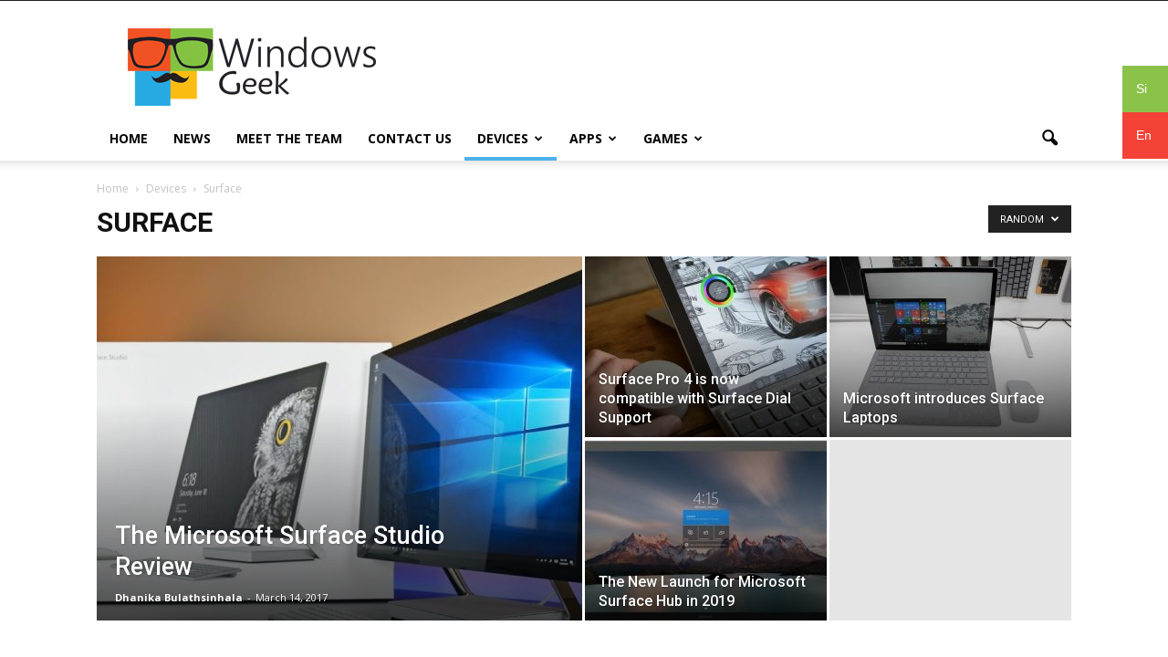

--- FILE ---
content_type: text/html; charset=utf-8
request_url: https://www.google.com/recaptcha/api2/aframe
body_size: 270
content:
<!DOCTYPE HTML><html><head><meta http-equiv="content-type" content="text/html; charset=UTF-8"></head><body><script nonce="54X3IMUEPIa8DxfkGfpJQw">/** Anti-fraud and anti-abuse applications only. See google.com/recaptcha */ try{var clients={'sodar':'https://pagead2.googlesyndication.com/pagead/sodar?'};window.addEventListener("message",function(a){try{if(a.source===window.parent){var b=JSON.parse(a.data);var c=clients[b['id']];if(c){var d=document.createElement('img');d.src=c+b['params']+'&rc='+(localStorage.getItem("rc::a")?sessionStorage.getItem("rc::b"):"");window.document.body.appendChild(d);sessionStorage.setItem("rc::e",parseInt(sessionStorage.getItem("rc::e")||0)+1);localStorage.setItem("rc::h",'1768719606970');}}}catch(b){}});window.parent.postMessage("_grecaptcha_ready", "*");}catch(b){}</script></body></html>